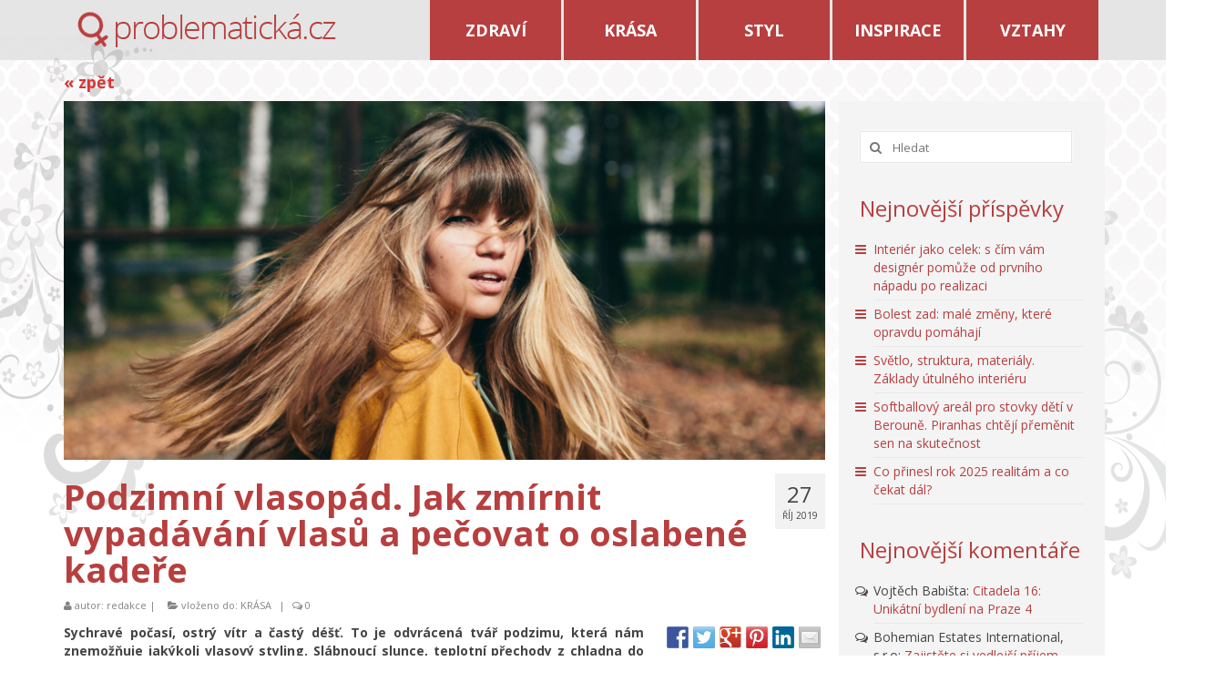

--- FILE ---
content_type: text/html; charset=UTF-8
request_url: https://www.problematicka.cz/podzimni-vlasopad-jak-zmirnit-vypadavani-vlasu-a-pecovat-o-oslabene-kadere/
body_size: 14879
content:
<!DOCTYPE html>
<!--[if lt IE 7]>      <html class="no-js lt-ie9 lt-ie8 lt-ie7" lang="cs-CZ"> <![endif]-->
<!--[if IE 7]>         <html class="no-js lt-ie9 lt-ie8" lang="cs-CZ"> <![endif]-->
<!--[if IE 8]>         <html class="no-js lt-ie9" lang="cs-CZ"> <![endif]-->
<!--[if gt IE 8]><!--> <html class="no-js" lang="cs-CZ"> <!--<![endif]-->
<head>
  <meta charset="utf-8">
    <title>Podzimní vlasopád. Jak zmírnit vypadávání vlasů a pečovat o oslabené kadeře | problematicka.cz</title>
  <meta name="viewport" content="width=device-width, initial-scale=1.0">
    	<link rel="shortcut icon" type="image/x-icon" href="http://www.problematicka.cz/wp-content/uploads/2017/01/pro.png" />
  	  
<!-- BEGIN Metadata added by Add-Meta-Tags WordPress plugin -->
<meta name="description" content="Sychravé počasí, ostrý vítr a častý déšť. To je odvrácená tvář podzimu, která nám znemožňuje jakýkoli vlasový styling. Slábnoucí slunce, teplotní přechody z chladna do vytopených místností a nedostatek vitaminů a základní stopových prvků – to vše se podílí na zh..." />
<meta name="keywords" content="krása" />
<!-- END Metadata added by Add-Meta-Tags WordPress plugin -->

<link rel="alternate" type="application/rss+xml" title="problematicka.cz &raquo; RSS zdroj" href="https://www.problematicka.cz/feed/" />
<link rel="alternate" type="application/rss+xml" title="problematicka.cz &raquo; RSS komentářů" href="https://www.problematicka.cz/comments/feed/" />
<link rel="alternate" type="application/rss+xml" title="problematicka.cz &raquo; RSS komentářů pro Podzimní vlasopád. Jak zmírnit vypadávání vlasů a pečovat o oslabené kadeře" href="https://www.problematicka.cz/podzimni-vlasopad-jak-zmirnit-vypadavani-vlasu-a-pecovat-o-oslabene-kadere/feed/" />
		<script type="text/javascript">
			window._wpemojiSettings = {"baseUrl":"https:\/\/s.w.org\/images\/core\/emoji\/72x72\/","ext":".png","source":{"concatemoji":"https:\/\/www.problematicka.cz\/wp-includes\/js\/wp-emoji-release.min.js?ver=4.2.38"}};
			!function(e,n,t){var a;function o(e){var t=n.createElement("canvas"),a=t.getContext&&t.getContext("2d");return!(!a||!a.fillText)&&(a.textBaseline="top",a.font="600 32px Arial","flag"===e?(a.fillText(String.fromCharCode(55356,56812,55356,56807),0,0),3e3<t.toDataURL().length):(a.fillText(String.fromCharCode(55357,56835),0,0),0!==a.getImageData(16,16,1,1).data[0]))}function i(e){var t=n.createElement("script");t.src=e,t.type="text/javascript",n.getElementsByTagName("head")[0].appendChild(t)}t.supports={simple:o("simple"),flag:o("flag")},t.DOMReady=!1,t.readyCallback=function(){t.DOMReady=!0},t.supports.simple&&t.supports.flag||(a=function(){t.readyCallback()},n.addEventListener?(n.addEventListener("DOMContentLoaded",a,!1),e.addEventListener("load",a,!1)):(e.attachEvent("onload",a),n.attachEvent("onreadystatechange",function(){"complete"===n.readyState&&t.readyCallback()})),(a=t.source||{}).concatemoji?i(a.concatemoji):a.wpemoji&&a.twemoji&&(i(a.twemoji),i(a.wpemoji)))}(window,document,window._wpemojiSettings);
		</script>
		<style type="text/css">
img.wp-smiley,
img.emoji {
	display: inline !important;
	border: none !important;
	box-shadow: none !important;
	height: 1em !important;
	width: 1em !important;
	margin: 0 .07em !important;
	vertical-align: -0.1em !important;
	background: none !important;
	padding: 0 !important;
}
</style>
<link rel='stylesheet' id='pt-cv-public-style-css'  href='https://www.problematicka.cz/wp-content/plugins/content-views-query-and-display-post-page/public/assets/css/cv.css?ver=1.9.3.1' type='text/css' media='all' />
<link rel='stylesheet' id='contact-form-7-css'  href='https://www.problematicka.cz/wp-content/plugins/contact-form-7/includes/css/styles.css?ver=4.2.2' type='text/css' media='all' />
<link rel='stylesheet' id='saswp-style-css'  href='https://www.problematicka.cz/wp-content/plugins/schema-and-structured-data-for-wp/admin_section/css/saswp-style.css?ver=1.0.7.1' type='text/css' media='all' />
<link rel='stylesheet' id='kadence_theme-css'  href='https://www.problematicka.cz/wp-content/themes/virtue/assets/css/virtue.css?ver=248' type='text/css' media='all' />
<link rel='stylesheet' id='virtue_skin-css'  href='https://www.problematicka.cz/wp-content/themes/virtue/assets/css/skins/redhot.css' type='text/css' media='all' />
<link rel='stylesheet' id='redux-google-fonts-virtue-css'  href='https://fonts.googleapis.com/css?family=Open+Sans%3A300%2C400%2C600%2C700%2C800%2C300italic%2C400italic%2C600italic%2C700italic%2C800italic%7CLato%3A700&#038;subset=latin-ext&#038;ver=1484082176' type='text/css' media='all' />
<script type='text/javascript' src='https://www.problematicka.cz/wp-includes/js/jquery/jquery.js?ver=1.11.2'></script>
<script type='text/javascript' src='https://www.problematicka.cz/wp-includes/js/jquery/jquery-migrate.min.js?ver=1.2.1'></script>
<script type='text/javascript' src='https://www.problematicka.cz/wp-content/themes/virtue/assets/js/vendor/modernizr.min.js'></script>
<link rel="EditURI" type="application/rsd+xml" title="RSD" href="https://www.problematicka.cz/xmlrpc.php?rsd" />
<link rel="wlwmanifest" type="application/wlwmanifest+xml" href="https://www.problematicka.cz/wp-includes/wlwmanifest.xml" /> 
<link rel='prev' title='Překvapte na konci roku zaměstnance zážitkovým party vlakem' href='https://www.problematicka.cz/prekvapte-na-konci-roku-zamestnance-zazitkovym-party-vlakem/' />
<link rel='next' title='Bezpečná a rychlá koupě nemovitosti není utopie. Na koho se obrátit pro bezproblémový průběh?' href='https://www.problematicka.cz/bezpecna-a-rychla-koupe-nemovitosti-neni-utopie-na-koho-se-obratit-pro-bezproblemovy-prubeh/' />
<meta name="generator" content="WordPress 4.2.38" />
<link rel='canonical' href='https://www.problematicka.cz/podzimni-vlasopad-jak-zmirnit-vypadavani-vlasu-a-pecovat-o-oslabene-kadere/' />
<link rel='shortlink' href='https://www.problematicka.cz/?p=6383' />
<style>#responsive-menu .appendLink, #responsive-menu .responsive-menu li a, #responsive-menu #responsive-menu-title a,#responsive-menu .responsive-menu, #responsive-menu div, #responsive-menu .responsive-menu li, #responsive-menu{box-sizing: content-box !important;-moz-box-sizing: content-box !important;-webkit-box-sizing: content-box !important;-o-box-sizing: content-box !important}.RMPushOpen{width: 100% !important;overflow-x: hidden !important;height: 100% !important}.RMPushSlide{position: relative;left: 75%}#responsive-menu{position: absolute;width: 75%;left: -75%;top: 0px;background: #43494C;z-index: 9999;box-shadow: 0px 1px 8px #333333;font-size: 13px !important;max-width: 999px;display: none}#responsive-menu.admin-bar-showing{padding-top: 32px}#click-menu.admin-bar-showing{margin-top: 32px}#responsive-menu #rm-additional-content{padding: 10px 5% !important;width: 90% !important;color: #FFFFFF}#responsive-menu .appendLink{right: 0px !important;position: absolute !important;border: 1px solid #3C3C3C !important;padding: 12px 10px !important;color: #FFFFFF !important;background: #43494C !important;height: 20px !important;line-height: 20px !important;border-right: 0px !important}#responsive-menu .appendLink:hover{cursor: pointer;background: #3C3C3C !important;color: #FFFFFF !important}#responsive-menu .responsive-menu, #responsive-menu div, #responsive-menu .responsive-menu li,#responsive-menu{text-align: left !important}#responsive-menu .RMImage{vertical-align: middle;margin-right: 10px;display: inline-block}#responsive-menu.RMOpened{}#responsive-menu,#responsive-menu input{}#responsive-menu #responsive-menu-title{width: 95% !important;font-size: 14px !important;padding: 20px 0px 20px 5% !important;margin-left: 0px !important;background: #43494C !important;white-space: nowrap !important}#responsive-menu #responsive-menu-title,#responsive-menu #responsive-menu-title a{color: #FFFFFF !important;text-decoration: none !important;overflow: hidden !important}#responsive-menu #responsive-menu-title a:hover{color: #FFFFFF !important;text-decoration: none !important}#responsive-menu .appendLink,#responsive-menu .responsive-menu li a,#responsive-menu #responsive-menu-title a{transition: 1s all;-webkit-transition: 1s all;-moz-transition: 1s all;-o-transition: 1s all}#responsive-menu .responsive-menu{width: 100% !important;list-style-type: none !important;margin: 0px !important}#responsive-menu .responsive-menu li.current-menu-item > a,#responsive-menu .responsive-menu li.current-menu-item > .appendLink,#responsive-menu .responsive-menu li.current_page_item > a,#responsive-menu .responsive-menu li.current_page_item > .appendLink{background: #43494C !important;color: #FFFFFF !important}#responsive-menu .responsive-menu li.current-menu-item > a:hover,#responsive-menu .responsive-menu li.current-menu-item > .appendLink:hover,#responsive-menu .responsive-menu li.current_page_item > a:hover,#responsive-menu .responsive-menu li.current_page_item > .appendLink:hover{background: #43494C !important;color: #FFFFFF !important}#responsive-menu.responsive-menu ul{margin-left: 0px !important}#responsive-menu .responsive-menu li{list-style-type: none !important;position: relative !important}#responsive-menu .responsive-menu ul li:last-child{padding-bottom: 0px !important}#responsive-menu .responsive-menu li a{padding: 12px 0px 12px 5% !important;width: 95% !important;display: block !important;height: 20px !important;line-height: 20px !important;overflow: hidden !important;white-space: nowrap !important;color: #FFFFFF !important;border-top: 1px solid #3C3C3C !important;text-decoration: none !important}#click-menu{text-align: center;cursor: pointer;font-size: 13px !important;display: none;position: absolute;right: 5%;top: 10px;color: #FFFFFF;background: #000000;padding: 5px;z-index: 9999}#responsive-menu #responsiveSearch{display: block !important;width: 95% !important;padding-left: 5% !important;border-top: 1px solid #3C3C3C !important;clear: both !important;padding-top: 10px !important;padding-bottom: 10px !important;height: 40px !important;line-height: 40px !important}#responsive-menu #responsiveSearchSubmit{display: none !important}#responsive-menu #responsiveSearchInput{width: 91% !important;padding: 5px 0px 5px 3% !important;-webkit-appearance: none !important;border-radius: 2px !important;border: 1px solid #3C3C3C !important}#responsive-menu .responsive-menu,#responsive-menu div,#responsive-menu .responsive-menu li{width: 100% !important;margin-left: 0px !important;padding-left: 0px !important}#responsive-menu .responsive-menu li li a{padding-left: 10% !important;width: 90% !important;overflow: hidden !important}#responsive-menu .responsive-menu li li li a{padding-left: 15% !important;width: 85% !important;overflow: hidden !important}#responsive-menu .responsive-menu li li li li a{padding-left: 20% !important;width: 80% !important;overflow: hidden !important}#responsive-menu .responsive-menu li li li li li a{padding-left: 25% !important;width: 75% !important;overflow: hidden !important}#responsive-menu .responsive-menu li a:hover{background: #3C3C3C !important;color: #FFFFFF !important;list-style-type: none !important;text-decoration: none !important}#click-menu #RMX{display: none;font-size: 24px;line-height: 27px !important;height: 27px !important;color: #FFFFFF !important}#click-menu .threeLines{width: 33px !important;height: 27px !important;margin: auto !important}#click-menu .threeLines .line{height: 5px !important;margin-bottom: 6px !important;background: #FFFFFF !important;width: 100% !important}#click-menu .threeLines .line.last{margin-bottom: 0px !important}@media only screen and ( min-width : 0px ) and ( max-width : 800px ){#click-menu{display: block}}</style><!-- Schema & Structured Data For WP v1.0.7.1 - -->
<script type="application/ld+json">
[{"@context":"http:\/\/schema.org","@type":"WebSite","id":"#website","url":"https:\/\/www.problematicka.cz","name":"problematicka.cz","potentialAction":{"@type":"SearchAction","target":"https:\/\/www.problematicka.cz\/?s={search_term_string}","query-input":"required name=search_term_string"}},

{"@context":"http:\/\/schema.org","@type":"Article","mainEntityOfPage":"https:\/\/www.problematicka.cz\/podzimni-vlasopad-jak-zmirnit-vypadavani-vlasu-a-pecovat-o-oslabene-kadere\/","image":"https:\/\/www.problematicka.cz\/wp-content\/uploads\/2019\/10\/Podzimn\u00ed-vlasop\u00e1d.-Jak-zm\u00edrnit-vypad\u00e1v\u00e1n\u00ed-vlas\u016f-a-pe\u010dovat-o-oslaben\u00e9-kade\u0159e-Creative-Commons-shutterstock.com_-e1571927412453.jpg","headline":"Podzimn\u00ed vlasop\u00e1d. Jak zm\u00edrnit vypad\u00e1v\u00e1n\u00ed vlas\u016f a pe\u010dovat o oslaben\u00e9 kade\u0159e","description":"Sychrav\u00e9 po\u010das\u00ed, ostr\u00fd v\u00edtr a \u010dast\u00fd d\u00e9\u0161\u0165. To je odvr\u00e1cen\u00e1 tv\u00e1\u0159 podzimu, kter\u00e1 n\u00e1m znemo\u017e\u0148uje jak\u00fdkoli vlasov\u00fd styling. Sl\u00e1bnouc\u00ed slunce, teplotn\u00ed p\u0159echody z\u00a0chladna do vytopen\u00fdch m\u00edstnost\u00ed a nedostatek vitamin\u016f a z\u00e1kladn\u00ed stopov\u00fdch prvk\u016f \u2013 to v\u0161e se pod\u00edl\u00ed na zhor\u0161en\u00e9 … <a href=\"https:\/\/www.problematicka.cz\/podzimni-vlasopad-jak-zmirnit-vypadavani-vlasu-a-pecovat-o-oslabene-kadere\/\">\u010c\u00edst d\u00e1le<\/a>","datePublished":"2019-10-27T16:27:28Z","dateModified":"2019-10-24T16:36:50Z","author":{"@type":"Person","name":"redakce"},"Publisher":{"@type":"Organization","logo":{"@type":"ImageObject","url":null,"width":null,"height":null},"name":"problematicka.cz"}},

{"@context":"http:\/\/schema.org","@type":"Organization","name":"problematicka.cz","url":"http:\/\/www.problematicka.cz","sameAs":[],"logo":{"@type":"ImageObject","url":"","width":"","height":""}}]
</script>

<meta name="google-site-verification" content="WEV0KbChc8amClnRsafgu0qGXEbXlGwuQPwLThh-_5I" />
<style type="text/css">#logo {padding-top:0px;}#logo {padding-bottom:10px;}#logo {margin-left:0px;}#logo {margin-right:0px;}#nav-main {margin-top:40px;}#nav-main {margin-bottom:10px;}.headerfont, .tp-caption {font-family:Open Sans;} 
  .topbarmenu ul li {font-family:Open Sans;}
  #kadbreadcrumbs {font-family:Open Sans;}.home-message:hover {background-color:#dd3333; background-color: rgba(221, 51, 51, 0.6);}
  nav.woocommerce-pagination ul li a:hover, .wp-pagenavi a:hover, .panel-heading .accordion-toggle, .variations .kad_radio_variations label:hover, .variations .kad_radio_variations label.selectedValue {border-color: #dd3333;}
  a, #nav-main ul.sf-menu ul li a:hover, .product_price ins .amount, .price ins .amount, .color_primary, .primary-color, #logo a.brand, #nav-main ul.sf-menu a:hover,
  .woocommerce-message:before, .woocommerce-info:before, #nav-second ul.sf-menu a:hover, .footerclass a:hover, .posttags a:hover, .subhead a:hover, .nav-trigger-case:hover .kad-menu-name, 
  .nav-trigger-case:hover .kad-navbtn, #kadbreadcrumbs a:hover, #wp-calendar a, .star-rating {color: #dd3333;}
.widget_price_filter .ui-slider .ui-slider-handle, .product_item .kad_add_to_cart:hover, .product_item:hover a.button:hover, .product_item:hover .kad_add_to_cart:hover, .kad-btn-primary, html .woocommerce-page .widget_layered_nav ul.yith-wcan-label li a:hover, html .woocommerce-page .widget_layered_nav ul.yith-wcan-label li.chosen a,
.product-category.grid_item a:hover h5, .woocommerce-message .button, .widget_layered_nav_filters ul li a, .widget_layered_nav ul li.chosen a, .wpcf7 input.wpcf7-submit, .yith-wcan .yith-wcan-reset-navigation,
#containerfooter .menu li a:hover, .bg_primary, .portfolionav a:hover, .home-iconmenu a:hover, p.demo_store, .topclass, #commentform .form-submit #submit, .kad-hover-bg-primary:hover, .widget_shopping_cart_content .checkout,
.login .form-row .button, .variations .kad_radio_variations label.selectedValue, #payment #place_order, .wpcf7 input.wpcf7-back, .shop_table .actions input[type=submit].checkout-button, .cart_totals .checkout-button, input[type="submit"].button, .order-actions .button  {background: #dd3333;}a:hover {color: #848484;} .kad-btn-primary:hover, .login .form-row .button:hover, #payment #place_order:hover, .yith-wcan .yith-wcan-reset-navigation:hover, .widget_shopping_cart_content .checkout:hover,
.woocommerce-message .button:hover, #commentform .form-submit #submit:hover, .wpcf7 input.wpcf7-submit:hover, .widget_layered_nav_filters ul li a:hover, .cart_totals .checkout-button:hover,
.widget_layered_nav ul li.chosen a:hover, .shop_table .actions input[type=submit].checkout-button:hover, .wpcf7 input.wpcf7-back:hover, .order-actions .button:hover, input[type="submit"].button:hover, .product_item:hover .kad_add_to_cart, .product_item:hover a.button {background: #848484;}.color_gray, .subhead, .subhead a, .posttags, .posttags a, .product_meta a {color:#848484;}.topclass {background:#e5e5e5    ;}.product_item .product_details h5 {text-transform: none;}.product_item .product_details h5 {min-height:40px;}[class*="wp-image"] {-webkit-box-shadow: none;-moz-box-shadow: none;box-shadow: none;border:none;}[class*="wp-image"]:hover {-webkit-box-shadow: none;-moz-box-shadow: none;box-shadow: none;border:none;}@media (max-width: 767px) {.kad-desktop-slider {display:none;}}</style>	<style type="text/css">.recentcomments a{display:inline !important;padding:0 !important;margin:0 !important;}</style>

<style type="text/css"></style>

<style type="text/css">
.synved-social-resolution-single {
display: inline-block;
}
.synved-social-resolution-normal {
display: inline-block;
}
.synved-social-resolution-hidef {
display: none;
}

@media only screen and (min--moz-device-pixel-ratio: 2),
only screen and (-o-min-device-pixel-ratio: 2/1),
only screen and (-webkit-min-device-pixel-ratio: 2),
only screen and (min-device-pixel-ratio: 2),
only screen and (min-resolution: 2dppx),
only screen and (min-resolution: 192dpi) {
	.synved-social-resolution-normal {
	display: none;
	}
	.synved-social-resolution-hidef {
	display: inline-block;
	}
}
</style>
<!--[if lt IE 9]>
<script src="https://www.problematicka.cz/wp-content/themes/virtue/assets/js/vendor/respond.min.js"></script>
<![endif]-->
<style type="text/css" title="dynamic-css" class="options-output">header #logo a.brand,.logofont{font-family:"Open Sans";line-height:40px;font-weight:400;font-style:normal;font-size:32px;}.kad_tagline{font-family:"Open Sans";line-height:20px;font-weight:400;font-style:normal;color:#444444;font-size:14px;}.product_item .product_details h5{font-family:Lato;line-height:20px;font-weight:700;font-style:normal;font-size:16px;}h1{font-family:"Open Sans";line-height:40px;font-weight:700;font-style:normal;font-size:38px;}h2{font-family:"Open Sans";line-height:40px;font-weight:600;font-style:normal;font-size:32px;}h3{font-family:"Open Sans";line-height:40px;font-weight:400;font-style:normal;font-size:28px;}h4{font-family:"Open Sans";line-height:40px;font-weight:400;font-style:normal;font-size:24px;}h5{font-family:"Open Sans";line-height:24px;font-weight:700;font-style:normal;font-size:18px;}body{font-family:"Open Sans";line-height:20px;font-weight:400;font-style:normal;font-size:14px;}#nav-main ul.sf-menu a{font-family:"Open Sans";line-height:18px;font-weight:400;font-style:normal;font-size:12px;}#nav-second ul.sf-menu a{font-family:"Open Sans";line-height:22px;font-weight:400;font-style:normal;font-size:18px;}.kad-nav-inner .kad-mnav, .kad-mobile-nav .kad-nav-inner li a,.nav-trigger-case{font-family:"Open Sans";line-height:20px;font-weight:400;font-style:normal;font-size:25px;}</style>
<script type='text/javascript' src='https://www.problematicka.cz/wp-content/plugins/wp-spamshield/js/jscripts.php'></script> 

  <script id="Cookiebot" src="https://consent.cookiebot.com/uc.js" data-cbid="dc9229ec-3e63-4a16-8df6-de08b756b7e1" data-blockingmode="auto" type="text/javascript"></script>

  <!-- Google Tag Manager -->
<script>(function(w,d,s,l,i){w[l]=w[l]||[];w[l].push({'gtm.start':
new Date().getTime(),event:'gtm.js'});var f=d.getElementsByTagName(s)[0],
j=d.createElement(s),dl=l!='dataLayer'?'&l='+l:'';j.async=true;j.src=
'https://www.googletagmanager.com/gtm.js?id='+i+dl;f.parentNode.insertBefore(j,f);
})(window,document,'script','dataLayer','GTM-W8HBCF8');</script>
<!-- End Google Tag Manager -->
</head>
  <body class="single single-post postid-6383 single-format-standard wide podzimni-vlasopad-jak-zmirnit-vypadavani-vlasu-a-pecovat-o-oslabene-kadere">

<!-- Google Tag Manager (noscript) -->
<noscript><iframe src="https://www.googletagmanager.com/ns.html?id=GTM-W8HBCF8"
height="0" width="0" style="display:none;visibility:hidden"></iframe></noscript>
<!-- End Google Tag Manager (noscript) -->


    <div id="wrapper" class="container">
    <div id="kt-skip-link"><a href="#content">Skip to Main Content</a></div><header class="banner headerclass" role="banner">    
  

  <section id="topbar" class="topclass">
    <div class="container" style="position:relative;">
    
    
     

          <div class="col-md-4 clearfix kad-header-left">
            <div id="logo" class="logocase">
              <a class="brand logofont" href="https://www.problematicka.cz/">
                                  <div id="thelogo">
                    <img src="http://www.problematicka.cz/wp-content/uploads/2017/01/logoPB.png" alt="problematicka.cz" class="kad-standard-logo" />
                                      </div>
                              </a>
                         </div> <!-- Close #logo -->
       </div><!-- close logo span -->
          
    
    
      <img src="http://www.probohyne.cz/wp-content/themes/virtue/assets/img/or1.png" class=or1>
       <img src="http://www.probohyne.cz/wp-content/themes/virtue/assets/img/or2.png" class=or2>
      <div class="row">
      
              <div class="col-md-12 col-sm-12 kad-topbar-right">
              
                        <div class="topbarmenu clearfix">
          <ul id="menu-mymenu" class="sf-menu"><li  class="menu-zdravi menu-item-18"><a href="https://www.problematicka.cz/rubrika/zdravi/">ZDRAVÍ</a></li>
<li  class="menu-krasa current-post-ancestor current-menu-parent current-post-parent menu-item-20"><a href="https://www.problematicka.cz/rubrika/krasa/">KRÁSA</a></li>
<li  class="menu-styl menu-item-22"><a href="https://www.problematicka.cz/rubrika/styl/">STYL</a></li>
<li  class="menu-inspirace menu-item-19"><a href="https://www.problematicka.cz/rubrika/inspirace/">INSPIRACE</a></li>
<li  class="menu-vztahy menu-item-21"><a href="https://www.problematicka.cz/rubrika/vztahy/">VZTAHY</a></li>
</ul>                                  </div>
              
          <div id="topbar-search" class="topbar-widget">
            <form role="search" method="get" id="searchform" class="form-search" action="https://www.problematicka.cz/">
  <label class="hide" for="s">Hledat:</label>
  <input type="text" value="" name="s" id="s" class="search-query" placeholder="Hledat">
  <button type="submit" id="searchsubmit" class="search-icon"><i class="icon-search"></i></button>
</form>        </div>


                       <div id="mobile-nav-trigger" class="nav-trigger">
              <button class="nav-trigger-case mobileclass collapsed" data-toggle="collapse" data-target=".kad-nav-collapse">
                <span class="kad-navbtn"><i class="icon-reorder"></i></span>
                <span class="kad-menu-name">Menu</span>
              </button>
            </div>
            <div id="kad-mobile-nav" class="kad-mobile-nav">
              <div class="kad-nav-inner mobileclass">
                <div class="kad-nav-collapse">
                <ul id="menu-mymenu-1" class="kad-mnav"><li  class="menu-zdravi menu-item-18"><a href="https://www.problematicka.cz/rubrika/zdravi/">ZDRAVÍ</a></li>
<li  class="menu-krasa current-post-ancestor current-menu-parent current-post-parent menu-item-20"><a href="https://www.problematicka.cz/rubrika/krasa/">KRÁSA</a></li>
<li  class="menu-styl menu-item-22"><a href="https://www.problematicka.cz/rubrika/styl/">STYL</a></li>
<li  class="menu-inspirace menu-item-19"><a href="https://www.problematicka.cz/rubrika/inspirace/">INSPIRACE</a></li>
<li  class="menu-vztahy menu-item-21"><a href="https://www.problematicka.cz/rubrika/vztahy/">VZTAHY</a></li>
</ul>               </div>
            </div>
          </div>   
           

        </div><!-- close col-md-6 --> 

      </div> <!-- Close Row -->
    </div> <!-- Close Container -->
  </section>

   
     </header>




      <div class="wrap contentclass" role="document">

<br>

<div class='container'><a href='/category/krasa/' class=zpet>&laquo; zpět</a></div>    <div id="content" class="container">
    <div class="row single-article" itemscope="" itemtype="http://schema.org/BlogPosting">
      <div class="main col-lg-9 col-md-8" role="main">
                  <article class="post-6383 post type-post status-publish format-standard has-post-thumbnail hentry category-krasa">
                                  <div class="imghoverclass postfeat post-single-img" itemprop="image">
                        <a href="https://www.problematicka.cz/wp-content/uploads/2019/10/Podzimní-vlasopád.-Jak-zmírnit-vypadávání-vlasů-a-pečovat-o-oslabené-kadeře-Creative-Commons-shutterstock.com_-e1571927412453.jpg" data-rel="lightbox" class="lightboxhover">
                          <img src="https://www.problematicka.cz/wp-content/uploads/2019/10/Podzimní-vlasopád.-Jak-zmírnit-vypadávání-vlasů-a-pečovat-o-oslabené-kadeře-Creative-Commons-shutterstock.com_-e1571927412453-848x400.jpg" alt="Podzimní vlasopád. Jak zmírnit vypadávání vlasů a pečovat o oslabené kadeře" />
                        </a>
                      </div>
                                <div class="postmeta updated">
      <div class="postdate bg-lightgray headerfont" itemprop="datePublished">
      <span class="postday">27</span>
      Říj 2019    </div>
</div> 
    <header>
      <h1 class="entry-title" itemprop="name headline">Podzimní vlasopád. Jak zmírnit vypadávání vlasů a pečovat o oslabené kadeře</h1>
      <div class="subhead">
    <span class="postauthortop author vcard">
    <i class="icon-user"></i> autor:  <span itemprop="author"><a href="https://www.problematicka.cz/author/redakce/" class="fn" rel="author">redakce</a></span> |</span>
      
    <span class="postedintop"><i class="icon-folder-open"></i> vloženo do: <a href="https://www.problematicka.cz/rubrika/krasa/" rel="category tag">KRÁSA</a></span>     <span class="kad-hidepostedin">|</span>
    <span class="postcommentscount">
    <i class="icon-comments-alt"></i> 0    </span>
</div>  
    </header>
    <div class="entry-content" itemprop="description articleBody">
      <div class="synved-social-container synved-social-container-share" style="text-align: right"><a class="synved-social-button synved-social-button-share synved-social-size-24 synved-social-resolution-single synved-social-provider-facebook nolightbox" data-provider="facebook" target="_blank" rel="nofollow" title="Share on Facebook" href="http://www.facebook.com/sharer.php?u=https%3A%2F%2Fwww.problematicka.cz%2Fpodzimni-vlasopad-jak-zmirnit-vypadavani-vlasu-a-pecovat-o-oslabene-kadere%2F&#038;t=Podzimn%C3%AD%20vlasop%C3%A1d.%20Jak%20zm%C3%ADrnit%20vypad%C3%A1v%C3%A1n%C3%AD%20vlas%C5%AF%20a%20pe%C4%8Dovat%20o%20oslaben%C3%A9%20kade%C5%99e&#038;s=100&#038;p&#091;url&#093;=https%3A%2F%2Fwww.problematicka.cz%2Fpodzimni-vlasopad-jak-zmirnit-vypadavani-vlasu-a-pecovat-o-oslabene-kadere%2F&#038;p&#091;images&#093;&#091;0&#093;=https%3A%2F%2Fwww.problematicka.cz%2Fwp-content%2Fuploads%2F2019%2F10%2FPodzimn%C3%AD-vlasop%C3%A1d.-Jak-zm%C3%ADrnit-vypad%C3%A1v%C3%A1n%C3%AD-vlas%C5%AF-a-pe%C4%8Dovat-o-oslaben%C3%A9-kade%C5%99e-Creative-Commons-shutterstock.com_-e1571927412453.jpg&#038;p&#091;title&#093;=Podzimn%C3%AD%20vlasop%C3%A1d.%20Jak%20zm%C3%ADrnit%20vypad%C3%A1v%C3%A1n%C3%AD%20vlas%C5%AF%20a%20pe%C4%8Dovat%20o%20oslaben%C3%A9%20kade%C5%99e" style="font-size: 0px; width:24px;height:24px;margin:0;margin-bottom:5px;margin-right:5px;"><img alt="facebook" title="Share on Facebook" class="synved-share-image synved-social-image synved-social-image-share" width="24" height="24" style="display: inline; width:24px;height:24px; margin: 0; padding: 0; border: none; box-shadow: none;" src="https://www.problematicka.cz/wp-content/plugins/social-media-feather/synved-social/image/social/regular/48x48/facebook.png" /></a><a class="synved-social-button synved-social-button-share synved-social-size-24 synved-social-resolution-single synved-social-provider-twitter nolightbox" data-provider="twitter" target="_blank" rel="nofollow" title="Share on Twitter" href="http://twitter.com/share?url=https%3A%2F%2Fwww.problematicka.cz%2Fpodzimni-vlasopad-jak-zmirnit-vypadavani-vlasu-a-pecovat-o-oslabene-kadere%2F&#038;text=Koukni%20na%20super%20%C4%8Dl%C3%A1nek%20" style="font-size: 0px; width:24px;height:24px;margin:0;margin-bottom:5px;margin-right:5px;"><img alt="twitter" title="Share on Twitter" class="synved-share-image synved-social-image synved-social-image-share" width="24" height="24" style="display: inline; width:24px;height:24px; margin: 0; padding: 0; border: none; box-shadow: none;" src="https://www.problematicka.cz/wp-content/plugins/social-media-feather/synved-social/image/social/regular/48x48/twitter.png" /></a><a class="synved-social-button synved-social-button-share synved-social-size-24 synved-social-resolution-single synved-social-provider-google_plus nolightbox" data-provider="google_plus" target="_blank" rel="nofollow" title="Share on Google+" href="https://plus.google.com/share?url=https%3A%2F%2Fwww.problematicka.cz%2Fpodzimni-vlasopad-jak-zmirnit-vypadavani-vlasu-a-pecovat-o-oslabene-kadere%2F" style="font-size: 0px; width:24px;height:24px;margin:0;margin-bottom:5px;margin-right:5px;"><img alt="google_plus" title="Share on Google+" class="synved-share-image synved-social-image synved-social-image-share" width="24" height="24" style="display: inline; width:24px;height:24px; margin: 0; padding: 0; border: none; box-shadow: none;" src="https://www.problematicka.cz/wp-content/plugins/social-media-feather/synved-social/image/social/regular/48x48/google_plus.png" /></a><a class="synved-social-button synved-social-button-share synved-social-size-24 synved-social-resolution-single synved-social-provider-pinterest nolightbox" data-provider="pinterest" target="_blank" rel="nofollow" title="Pin it with Pinterest" href="http://pinterest.com/pin/create/button/?url=https%3A%2F%2Fwww.problematicka.cz%2Fpodzimni-vlasopad-jak-zmirnit-vypadavani-vlasu-a-pecovat-o-oslabene-kadere%2F&#038;media=https%3A%2F%2Fwww.problematicka.cz%2Fwp-content%2Fuploads%2F2019%2F10%2FPodzimn%C3%AD-vlasop%C3%A1d.-Jak-zm%C3%ADrnit-vypad%C3%A1v%C3%A1n%C3%AD-vlas%C5%AF-a-pe%C4%8Dovat-o-oslaben%C3%A9-kade%C5%99e-Creative-Commons-shutterstock.com_-e1571927412453.jpg&#038;description=Podzimn%C3%AD%20vlasop%C3%A1d.%20Jak%20zm%C3%ADrnit%20vypad%C3%A1v%C3%A1n%C3%AD%20vlas%C5%AF%20a%20pe%C4%8Dovat%20o%20oslaben%C3%A9%20kade%C5%99e" style="font-size: 0px; width:24px;height:24px;margin:0;margin-bottom:5px;margin-right:5px;"><img alt="pinterest" title="Pin it with Pinterest" class="synved-share-image synved-social-image synved-social-image-share" width="24" height="24" style="display: inline; width:24px;height:24px; margin: 0; padding: 0; border: none; box-shadow: none;" src="https://www.problematicka.cz/wp-content/plugins/social-media-feather/synved-social/image/social/regular/48x48/pinterest.png" /></a><a class="synved-social-button synved-social-button-share synved-social-size-24 synved-social-resolution-single synved-social-provider-linkedin nolightbox" data-provider="linkedin" target="_blank" rel="nofollow" title="Share on Linkedin" href="http://www.linkedin.com/shareArticle?mini=true&#038;url=https%3A%2F%2Fwww.problematicka.cz%2Fpodzimni-vlasopad-jak-zmirnit-vypadavani-vlasu-a-pecovat-o-oslabene-kadere%2F&#038;title=Podzimn%C3%AD%20vlasop%C3%A1d.%20Jak%20zm%C3%ADrnit%20vypad%C3%A1v%C3%A1n%C3%AD%20vlas%C5%AF%20a%20pe%C4%8Dovat%20o%20oslaben%C3%A9%20kade%C5%99e" style="font-size: 0px; width:24px;height:24px;margin:0;margin-bottom:5px;margin-right:5px;"><img alt="linkedin" title="Share on Linkedin" class="synved-share-image synved-social-image synved-social-image-share" width="24" height="24" style="display: inline; width:24px;height:24px; margin: 0; padding: 0; border: none; box-shadow: none;" src="https://www.problematicka.cz/wp-content/plugins/social-media-feather/synved-social/image/social/regular/48x48/linkedin.png" /></a><a class="synved-social-button synved-social-button-share synved-social-size-24 synved-social-resolution-single synved-social-provider-mail nolightbox" data-provider="mail" rel="nofollow" title="Share by email" href="mailto:?subject=Podzimn%C3%AD%20vlasop%C3%A1d.%20Jak%20zm%C3%ADrnit%20vypad%C3%A1v%C3%A1n%C3%AD%20vlas%C5%AF%20a%20pe%C4%8Dovat%20o%20oslaben%C3%A9%20kade%C5%99e&#038;body=Koukni%20na%20super%20%C4%8Dl%C3%A1nek%20:%20https%3A%2F%2Fwww.problematicka.cz%2Fpodzimni-vlasopad-jak-zmirnit-vypadavani-vlasu-a-pecovat-o-oslabene-kadere%2F" style="font-size: 0px; width:24px;height:24px;margin:0;margin-bottom:5px;margin-right:5px;"><img alt="mail" title="Share by email" class="synved-share-image synved-social-image synved-social-image-share" width="24" height="24" style="display: inline; width:24px;height:24px; margin: 0; padding: 0; border: none; box-shadow: none;" src="https://www.problematicka.cz/wp-content/plugins/social-media-feather/synved-social/image/social/regular/48x48/mail.png" /></a></div><p style="text-align: justify;"><strong>Sychravé počasí, ostrý vítr a častý déšť. To je odvrácená tvář podzimu, která nám znemožňuje jakýkoli vlasový styling. Slábnoucí slunce, teplotní přechody z chladna do vytopených místností a nedostatek vitaminů a základní stopových prvků – to vše se podílí na zhoršené kvalitě vlasů. V říjnu a listopadu řada žen navíc trpí na zvýšené vypadávání vlasů. Pokud o vlasy nebudete v tomto náročném období pečovat s odpovídající šetrností, může se podzimní vlasopád odrazit i na celkové hustotě a zdraví vlasů.</strong></p>
<p style="text-align: justify;">Vypadávání vlasů na podzim je zcela přirozený jev, trvá jen krátce a při správné péči nemusejí být následky na vaší hřívě fatální. Vypadávání se týká rovnoměrně celé hlavy a netrvá zpravidla déle než šest až osm týdnů. Abychom porozuměli životnímu cyklu vlasů, který trvá zhruba od dvou do šesti let, je potřeba si ho rozdělit na tři fáze: růstovou, klidovou a výpadkovou.</p>
<p style="text-align: justify;">Vědci objevili, že v klidové fázi se nejvíce vlasů nachází zhruba v létě, proto v období září až listopad dochází ke zvýšenému vypadávání. Zabránit tedy vypadnutí vlasu nejde, přesto můžeme vhodnou péčí následky vlasopádu eliminovat a docílit toho, aby vlasy vypadávaly méně.</p>
<p style="text-align: justify;"><strong>Šetrná péče s minerály z Mrtvého moře</strong></p>
<p style="text-align: justify;">Jak o oslabené vlasy pečovat na podzimy, jsme se zeptali odborníka. „Vlasy, které mají vypadnout, v podstatě není možné zachránit – proti přírodě byste bojovali marně. Lepší je zaměřit se obnovu vlasové pokrývky a stimulaci vlasových cibulek k nové aktivitě. Vnější péče je neméně důležitá – v období většího výpadku vlasů používejte speciální šetrné přípravky, které nijak nenarušují přirozené vlasové pH a naopak vlasy pomáhají chránit a hydratovat,“ radí Alexander Krajňák, manažer společnosti NevO Dead Sea SPA zaměřené na výrobu pečující kosmeticky s drahocennými výtažky z Mrtvého moře.</p>
<p style="text-align: justify;">Kožní maz na vlasové pokožce má mírně kyselé pH a funguje jako přirozená ochranná vrstva před cizorodými organismy, kterou je třeba zachovat. Mnohé vlasové přípravy naopak působí velmi agresivně a tento přirozený filtr narušují. „Vyberte si šampon i kondicionér s vyrovnaným pH, který má stejnou kyselost jako vlasy. To platí obzvláště na podzim, kdy bojujeme s narušenými, lámavými a vysušenými vlasy. Minerální šampon na vlasy NevO Dead Sea SPA jemně odstraňuje nečistoty, obnovuje přirozené pH pokožky a její ochrannou vrstvu. Zpevňuje vnější i vnitřní strukturu vlasu, revitalizuje, vyživuje kořínky, a tím zmírňuje nadměrné vypadávání vlasů. Kromě toho obsahuje hydratační složky a minerály z Mrtvého moře, které jsou pověstné svými blahodárnými účinky na lidskou pokožku,“ doplňuje Alexander Krajňák z NevO Dead Sea SPA.</p>
<p style="text-align: justify;">Voda Mrtvého moře obsahuje dvacet jedna minerálů a stopových prvků, jako je hořčík, vápník a draslík. Z toho obsahuje dvanáct minerálů a stopových prvků, které nenajdete v žádném jiném moři. Sůl z Mrtvého moře má koncentrovanější podíl minerálů, bahno se tvořilo na dně tisíce let. To všechno dohromady stojí za věhlasnými léčivými a kosmetickými účinky.</p>
<div class="synved-social-container synved-social-container-share" style="text-align: right"><a class="synved-social-button synved-social-button-share synved-social-size-24 synved-social-resolution-single synved-social-provider-facebook nolightbox" data-provider="facebook" target="_blank" rel="nofollow" title="Share on Facebook" href="http://www.facebook.com/sharer.php?u=https%3A%2F%2Fwww.problematicka.cz%2Fpodzimni-vlasopad-jak-zmirnit-vypadavani-vlasu-a-pecovat-o-oslabene-kadere%2F&#038;t=Podzimn%C3%AD%20vlasop%C3%A1d.%20Jak%20zm%C3%ADrnit%20vypad%C3%A1v%C3%A1n%C3%AD%20vlas%C5%AF%20a%20pe%C4%8Dovat%20o%20oslaben%C3%A9%20kade%C5%99e&#038;s=100&#038;p&#091;url&#093;=https%3A%2F%2Fwww.problematicka.cz%2Fpodzimni-vlasopad-jak-zmirnit-vypadavani-vlasu-a-pecovat-o-oslabene-kadere%2F&#038;p&#091;images&#093;&#091;0&#093;=https%3A%2F%2Fwww.problematicka.cz%2Fwp-content%2Fuploads%2F2019%2F10%2FPodzimn%C3%AD-vlasop%C3%A1d.-Jak-zm%C3%ADrnit-vypad%C3%A1v%C3%A1n%C3%AD-vlas%C5%AF-a-pe%C4%8Dovat-o-oslaben%C3%A9-kade%C5%99e-Creative-Commons-shutterstock.com_-e1571927412453.jpg&#038;p&#091;title&#093;=Podzimn%C3%AD%20vlasop%C3%A1d.%20Jak%20zm%C3%ADrnit%20vypad%C3%A1v%C3%A1n%C3%AD%20vlas%C5%AF%20a%20pe%C4%8Dovat%20o%20oslaben%C3%A9%20kade%C5%99e" style="font-size: 0px; width:24px;height:24px;margin:0;margin-bottom:5px;margin-right:5px;"><img alt="facebook" title="Share on Facebook" class="synved-share-image synved-social-image synved-social-image-share" width="24" height="24" style="display: inline; width:24px;height:24px; margin: 0; padding: 0; border: none; box-shadow: none;" src="https://www.problematicka.cz/wp-content/plugins/social-media-feather/synved-social/image/social/regular/48x48/facebook.png" /></a><a class="synved-social-button synved-social-button-share synved-social-size-24 synved-social-resolution-single synved-social-provider-twitter nolightbox" data-provider="twitter" target="_blank" rel="nofollow" title="Share on Twitter" href="http://twitter.com/share?url=https%3A%2F%2Fwww.problematicka.cz%2Fpodzimni-vlasopad-jak-zmirnit-vypadavani-vlasu-a-pecovat-o-oslabene-kadere%2F&#038;text=Koukni%20na%20super%20%C4%8Dl%C3%A1nek%20" style="font-size: 0px; width:24px;height:24px;margin:0;margin-bottom:5px;margin-right:5px;"><img alt="twitter" title="Share on Twitter" class="synved-share-image synved-social-image synved-social-image-share" width="24" height="24" style="display: inline; width:24px;height:24px; margin: 0; padding: 0; border: none; box-shadow: none;" src="https://www.problematicka.cz/wp-content/plugins/social-media-feather/synved-social/image/social/regular/48x48/twitter.png" /></a><a class="synved-social-button synved-social-button-share synved-social-size-24 synved-social-resolution-single synved-social-provider-google_plus nolightbox" data-provider="google_plus" target="_blank" rel="nofollow" title="Share on Google+" href="https://plus.google.com/share?url=https%3A%2F%2Fwww.problematicka.cz%2Fpodzimni-vlasopad-jak-zmirnit-vypadavani-vlasu-a-pecovat-o-oslabene-kadere%2F" style="font-size: 0px; width:24px;height:24px;margin:0;margin-bottom:5px;margin-right:5px;"><img alt="google_plus" title="Share on Google+" class="synved-share-image synved-social-image synved-social-image-share" width="24" height="24" style="display: inline; width:24px;height:24px; margin: 0; padding: 0; border: none; box-shadow: none;" src="https://www.problematicka.cz/wp-content/plugins/social-media-feather/synved-social/image/social/regular/48x48/google_plus.png" /></a><a class="synved-social-button synved-social-button-share synved-social-size-24 synved-social-resolution-single synved-social-provider-pinterest nolightbox" data-provider="pinterest" target="_blank" rel="nofollow" title="Pin it with Pinterest" href="http://pinterest.com/pin/create/button/?url=https%3A%2F%2Fwww.problematicka.cz%2Fpodzimni-vlasopad-jak-zmirnit-vypadavani-vlasu-a-pecovat-o-oslabene-kadere%2F&#038;media=https%3A%2F%2Fwww.problematicka.cz%2Fwp-content%2Fuploads%2F2019%2F10%2FPodzimn%C3%AD-vlasop%C3%A1d.-Jak-zm%C3%ADrnit-vypad%C3%A1v%C3%A1n%C3%AD-vlas%C5%AF-a-pe%C4%8Dovat-o-oslaben%C3%A9-kade%C5%99e-Creative-Commons-shutterstock.com_-e1571927412453.jpg&#038;description=Podzimn%C3%AD%20vlasop%C3%A1d.%20Jak%20zm%C3%ADrnit%20vypad%C3%A1v%C3%A1n%C3%AD%20vlas%C5%AF%20a%20pe%C4%8Dovat%20o%20oslaben%C3%A9%20kade%C5%99e" style="font-size: 0px; width:24px;height:24px;margin:0;margin-bottom:5px;margin-right:5px;"><img alt="pinterest" title="Pin it with Pinterest" class="synved-share-image synved-social-image synved-social-image-share" width="24" height="24" style="display: inline; width:24px;height:24px; margin: 0; padding: 0; border: none; box-shadow: none;" src="https://www.problematicka.cz/wp-content/plugins/social-media-feather/synved-social/image/social/regular/48x48/pinterest.png" /></a><a class="synved-social-button synved-social-button-share synved-social-size-24 synved-social-resolution-single synved-social-provider-linkedin nolightbox" data-provider="linkedin" target="_blank" rel="nofollow" title="Share on Linkedin" href="http://www.linkedin.com/shareArticle?mini=true&#038;url=https%3A%2F%2Fwww.problematicka.cz%2Fpodzimni-vlasopad-jak-zmirnit-vypadavani-vlasu-a-pecovat-o-oslabene-kadere%2F&#038;title=Podzimn%C3%AD%20vlasop%C3%A1d.%20Jak%20zm%C3%ADrnit%20vypad%C3%A1v%C3%A1n%C3%AD%20vlas%C5%AF%20a%20pe%C4%8Dovat%20o%20oslaben%C3%A9%20kade%C5%99e" style="font-size: 0px; width:24px;height:24px;margin:0;margin-bottom:5px;margin-right:5px;"><img alt="linkedin" title="Share on Linkedin" class="synved-share-image synved-social-image synved-social-image-share" width="24" height="24" style="display: inline; width:24px;height:24px; margin: 0; padding: 0; border: none; box-shadow: none;" src="https://www.problematicka.cz/wp-content/plugins/social-media-feather/synved-social/image/social/regular/48x48/linkedin.png" /></a><a class="synved-social-button synved-social-button-share synved-social-size-24 synved-social-resolution-single synved-social-provider-mail nolightbox" data-provider="mail" rel="nofollow" title="Share by email" href="mailto:?subject=Podzimn%C3%AD%20vlasop%C3%A1d.%20Jak%20zm%C3%ADrnit%20vypad%C3%A1v%C3%A1n%C3%AD%20vlas%C5%AF%20a%20pe%C4%8Dovat%20o%20oslaben%C3%A9%20kade%C5%99e&#038;body=Koukni%20na%20super%20%C4%8Dl%C3%A1nek%20:%20https%3A%2F%2Fwww.problematicka.cz%2Fpodzimni-vlasopad-jak-zmirnit-vypadavani-vlasu-a-pecovat-o-oslabene-kadere%2F" style="font-size: 0px; width:24px;height:24px;margin:0;margin-bottom:5px;margin-right:5px;"><img alt="mail" title="Share by email" class="synved-share-image synved-social-image synved-social-image-share" width="24" height="24" style="display: inline; width:24px;height:24px; margin: 0; padding: 0; border: none; box-shadow: none;" src="https://www.problematicka.cz/wp-content/plugins/social-media-feather/synved-social/image/social/regular/48x48/mail.png" /></a></div>    </div>
    <footer class="single-footer">
                  
                </footer>
    

  <section id="respond">
         <h3>A co vy na to? </h3>
    <p class="cancel-comment-reply"><a rel="nofollow" id="cancel-comment-reply-link" href="/podzimni-vlasopad-jak-zmirnit-vypadavani-vlasu-a-pecovat-o-oslabene-kadere/#respond" style="display:none;">Odpověď na komentář zrušíte zde.</a></p>
          <form action="http://www.problematicka.cz/wp-comments-post.php" method="post" id="commentform">
                <div class="row">
        <div class="col-md-4"><label for="author">Jméno <span class="comment-required">*</span></label> <input id="author" name="author" type="text" value="" aria-required="true" /></div>
<div class="col-md-4"><label for="email">E-mail: (nebude publikován) <span class="comment-required">*</span></label> <input type="email" class="text" name="email" id="email" value="" aria-required="true" /></div>
        </div>
                <label for="comment">Komentář</label>
        <textarea name="comment" id="comment" class="input-xlarge" rows="5" aria-required="true"></textarea>
        <p><input name="submit" class="kad-btn kad-btn-primary" type="submit" id="submit" value="Odeslat komentář"></p>
        <input type='hidden' name='comment_post_ID' value='6383' id='comment_post_ID' />
<input type='hidden' name='comment_parent' id='comment_parent' value='0' />
        <div id='smilies_toolbar'>
</div>

<noscript><input type="hidden" name="JS04X7" value="NS1" /></noscript>
<noscript><p><strong>Currently you have JavaScript disabled. In order to post comments, please make sure JavaScript and Cookies are enabled, and reload the page.</strong> <a href="http://enable-javascript.com/" rel="nofollow external" >Click here for instructions on how to enable JavaScript in your browser.</a></p></noscript>
      </form>
          </section><!-- /#respond -->
  </article>
</div>


                      <aside class="col-lg-3 col-md-4 kad-sidebar" role="complementary">
              <div class="sidebar">
                <section id="search-2" class="widget-1 widget-first widget widget_search"><div class="widget-inner"><form role="search" method="get" id="searchform" class="form-search" action="https://www.problematicka.cz/">
  <label class="hide" for="s">Hledat:</label>
  <input type="text" value="" name="s" id="s" class="search-query" placeholder="Hledat">
  <button type="submit" id="searchsubmit" class="search-icon"><i class="icon-search"></i></button>
</form></div></section>		<section id="recent-posts-2" class="widget-2 widget widget_recent_entries"><div class="widget-inner">		<h3>Nejnovější příspěvky</h3>		<ul>
					<li>
				<a href="https://www.problematicka.cz/interier-jako-celek-s-cim-vam-designer-pomuze-od-prvniho-napadu-po-realizaci/">Interiér jako celek: s čím vám designér pomůže od prvního nápadu po realizaci</a>
						</li>
					<li>
				<a href="https://www.problematicka.cz/bolest-zad-male-zmeny-ktere-opravdu-pomahaji/">Bolest zad: malé změny, které opravdu pomáhají</a>
						</li>
					<li>
				<a href="https://www.problematicka.cz/svetlo-struktura-materialy-zaklady-utulneho-interieru/">Světlo, struktura, materiály. Základy útulného interiéru</a>
						</li>
					<li>
				<a href="https://www.problematicka.cz/softballovy-areal-pro-stovky-deti-v-beroune-piranhas-chteji-premenit-sen-na-skutecnost/">Softballový areál pro stovky dětí v Berouně. Piranhas chtějí přeměnit sen na skutečnost</a>
						</li>
					<li>
				<a href="https://www.problematicka.cz/co-prinesl-rok-2025-realitam-a-co-cekat-dal/">Co přinesl rok 2025 realitám a co čekat dál?</a>
						</li>
				</ul>
		</div></section><section id="recent-comments-2" class="widget-3 widget-last widget widget_recent_comments"><div class="widget-inner"><h3>Nejnovější komentáře</h3><ul id="recentcomments"><li class="recentcomments"><span class="comment-author-link">Vojtěch Babišta</span>: <a href="https://www.problematicka.cz/citadela-16-unikatni-bydleni-na-praze-4/#comment-16">Citadela 16: Unikátní bydlení na Praze 4</a></li><li class="recentcomments"><span class="comment-author-link">Bohemian Estates International, s.r.o</span>: <a href="https://www.problematicka.cz/zajistete-si-vedlejsi-prijem-diky-kratkodobemu-pronajmu/#comment-12">Zajistěte si vedlejší příjem díky krátkodobému pronájmu</a></li><li class="recentcomments"><span class="comment-author-link">Bohemian Estates International, s.r.o</span>: <a href="https://www.problematicka.cz/turismus-v-cechach-pomalu-oziva-pomuze-to-kratkodobym-pronajmum/#comment-11">Turismus v Čechách pomalu ožívá. Pomůže to krátkodobým pronájmům?</a></li><li class="recentcomments"><span class="comment-author-link">Bohemian Estates International, s.r.o</span>: <a href="https://www.problematicka.cz/skryte-vady-novostaveb-mohou-investici-prodrazit-radove-i-o-statisice/#comment-10">Skryté vady novostaveb mohou investici prodražit řádově i o statisíce</a></li><li class="recentcomments"><span class="comment-author-link">Bohemian Estates International, s.r.o</span>: <a href="https://www.problematicka.cz/pri-koupi-nemovitosti-nezapominejte-na-technicky-stav-objektu-nevedomost-by-vas-mohla-prijit-draho/#comment-9">Při koupi nemovitosti nezapomínejte na technický stav objektu, nevědomost by vás mohla přijít draho</a></li></ul></div></section>              </div><!-- /.sidebar -->
            </aside><!-- /aside -->
                    </div><!-- /.row-->
        </div><!-- /.content -->
      </div><!-- /.wrap -->
      <footer id="containerfooter" class="footerclass" role="contentinfo">
  <div class="container">
  	<div class="row">
  							<div class="col-md-6 footercol1">
					<div class="widget-1 widget-first footer-widget"><aside id="nav_menu-7" class="widget widget_nav_menu"><ul id="menu-mymenu-2" class="menu"><li  class="menu-zdravi menu-item-18"><a href="https://www.problematicka.cz/rubrika/zdravi/">ZDRAVÍ</a></li>
<li  class="menu-krasa current-post-ancestor current-menu-parent current-post-parent menu-item-20"><a href="https://www.problematicka.cz/rubrika/krasa/">KRÁSA</a></li>
<li  class="menu-styl menu-item-22"><a href="https://www.problematicka.cz/rubrika/styl/">STYL</a></li>
<li  class="menu-inspirace menu-item-19"><a href="https://www.problematicka.cz/rubrika/inspirace/">INSPIRACE</a></li>
<li  class="menu-vztahy menu-item-21"><a href="https://www.problematicka.cz/rubrika/vztahy/">VZTAHY</a></li>
</ul></aside></div> 
					</div> 
		            		        					<div class="col-md-6 footercol2">
					 
					</div> 
		            		                </div>
        <div class="footercredits clearfix">
    		
    		        	<p></p>
    	</div>

  </div>

</footer>




        <script type="text/javascript">
            var ajaxurl = "https://www.problematicka.cz/wp-admin/admin-ajax.php";
            var inpost_lang_loading = "Loading ...";
            var inpost_is_front = true;
            var pn_ext_shortcodes_app_link = "https://www.problematicka.cz/wp-content/plugins/inpost-gallery/";
            jQuery(function () {
                jQuery.fn.life = function (types, data, fn) {
                    jQuery(this.context).on(types, this.selector, data, fn);
                    return this;
                };
            });
        </script>
        <!-- analytics-code google analytics manual tracking code --><script>
  (function(i,s,o,g,r,a,m){i['GoogleAnalyticsObject']=r;i[r]=i[r]||function(){
  (i[r].q=i[r].q||[]).push(arguments)},i[r].l=1*new Date();a=s.createElement(o),
  m=s.getElementsByTagName(o)[0];a.async=1;a.src=g;m.parentNode.insertBefore(a,m)
  })(window,document,'script','https://www.google-analytics.com/analytics.js','ga');

  ga('create', 'UA-90258232-1', 'auto');
  ga('send', 'pageview');

</script><!--  --><script>var $RMjQuery = jQuery.noConflict();$RMjQuery( document ).ready( function(){var isOpen = false;$RMjQuery( document ).on( 'click', '#click-menu', function(){$RMjQuery( '#responsive-menu' ).css( 'height', $RMjQuery( document ).height() );!isOpen ? openRM() : closeRM()});function openRM(){$RMjQuery( '#responsive-menu' ).css( 'display', 'block' );$RMjQuery( '#responsive-menu' ).addClass( 'RMOpened' );$RMjQuery( '#click-menu' ).addClass( 'click-menu-active' );$RMjQuery( '#responsive-menu' ).stop().animate({left: "0"}, 500, 'linear', function(){$RMjQuery( '#responsive-menu' ).css( 'height', $RMjQuery( document ).height() );isOpen = true})}function closeRM(){$RMjQuery( '#responsive-menu' ).animate({left: -$RMjQuery( '#responsive-menu' ).width()}, 500, 'linear', function(){$RMjQuery( '#responsive-menu' ).css( 'display', 'none' );$RMjQuery( '#responsive-menu' ).removeClass( 'RMOpened' );$RMjQuery( '#click-menu' ).removeClass( 'click-menu-active' );isOpen = false})}$RMjQuery( window ).resize( function(){$RMjQuery( '#responsive-menu' ).css( 'height', $RMjQuery( document ).height() );if( $RMjQuery( window ).width() > 800 ){if( $RMjQuery( '#responsive-menu' ).css( 'left' ) != -$RMjQuery( '#responsive-menu' ).width() ){closeRM()}}});$RMjQuery( '#responsive-menu ul ul' ).css( 'display', 'none' );$RMjQuery( '#responsive-menu .current_page_ancestor.menu-item-has-children' ).children( 'ul' ).css( 'display', 'block' );$RMjQuery( '#responsive-menu .current-menu-ancestor.menu-item-has-children' ).children( 'ul' ).css( 'display', 'block' );$RMjQuery( '#responsive-menu .current-menu-item.menu-item-has-children' ).children( 'ul' ).css( 'display', 'block' );$RMjQuery( '#responsive-menu .current_page_ancestor.page_item_has_children' ).children( 'ul' ).css( 'display', 'block' );$RMjQuery( '#responsive-menu .current-menu-ancestor.page_item_has_children' ).children( 'ul' ).css( 'display', 'block' );$RMjQuery( '#responsive-menu .current-menu-item.page_item_has_children' ).children( 'ul' ).css( 'display', 'block' );var clickLink = '<span class=\"appendLink rm-append-inactive\">▼</span>';var clickedLink = '<span class=\"appendLink rm-append-active\">▲</span>';$RMjQuery( '#responsive-menu .responsive-menu li' ).each( function(){if( $RMjQuery( this ).children( 'ul' ).length > 0 ){if( $RMjQuery( this ).find( '> ul' ).css( 'display' ) == 'none' ){$RMjQuery( this ).prepend( clickLink )}else{$RMjQuery( this ).prepend( clickedLink )}}});$RMjQuery( '.appendLink' ).on( 'click', function(){$RMjQuery( this ).nextAll( '#responsive-menu ul ul' ).slideToggle();$RMjQuery( this ).html( $RMjQuery( this ).hasClass( 'rm-append-active' ) ? '▼' : '▲' );$RMjQuery( this ).toggleClass( 'rm-append-active rm-append-inactive' );$RMjQuery( '#responsive-menu' ).css( 'height', $RMjQuery( document ).height() )});$RMjQuery( '.rm-click-disabled' ).on( 'click', function(){$RMjQuery( this ).nextAll( '#responsive-menu ul ul' ).slideToggle();$RMjQuery( this ).siblings( '.appendLink' ).html( $RMjQuery( this ).hasClass( 'rm-append-active' ) ? '▼' : '▲' );$RMjQuery( this ).toggleClass( 'rm-append-active rm-append-inactive' );$RMjQuery( '#responsive-menu' ).css( 'height', $RMjQuery( document ).height() )});$RMjQuery( '.rm-append-inactive' ).siblings( 'ul' ).css( 'display', 'none' )});</script><script type='text/javascript'>
/* <![CDATA[ */
(function($) {
	/* OnClick action */
	$("#smilies_toolbar img").click(function() {
		var text = $(this).attr('alt');
		/* get an html escaped version of the text: */
		tempdiv = $('<div/>');
		text = tempdiv.text(text).html();
		tempdiv.remove(); // Free up memory
		var commentbox = $("form[action$=wp-comments-post.php] textarea:visible");
		if (!commentbox.length) return;
		commentbox.insertAtCaret(text);
	});
	$("#smilies_toolbar img").css('cursor', 'pointer');
})(jQuery);
/* ]]> */
</script>

<script type='text/javascript'>
/* <![CDATA[ */
r3f5x9JS=escape(document['referrer']);
hf4N='6230c242256aada3d7c8a14913e5bf80';
hf4V='231e15b7118622958111e76d9963f6e8';
jQuery(document).ready(function($){var e="#commentform, .comment-respond form, .comment-form, #registerform, #loginform, #login_form, #wpss_contact_form, .wpcf7-form";$(e).submit(function(){$("<input>").attr("type","hidden").attr("name","r3f5x9JS").attr("value",r3f5x9JS).appendTo(e);$("<input>").attr("type","hidden").attr("name",hf4N).attr("value",hf4V).appendTo(e);return true;});$("#comment").attr({minlength:"15",maxlength:"15360"})});
/* ]]> */
</script> 
<script type='text/javascript' src='http://www.problematicka.cz/wp-content/plugins/smilies-themer-toolbar/stt-common.js?ver=2.0'></script>
<script type='text/javascript' src='https://www.problematicka.cz/wp-content/plugins/contact-form-7/includes/js/jquery.form.min.js?ver=3.51.0-2014.06.20'></script>
<script type='text/javascript'>
/* <![CDATA[ */
var _wpcf7 = {"loaderUrl":"https:\/\/www.problematicka.cz\/wp-content\/plugins\/contact-form-7\/images\/ajax-loader.gif","sending":"Odes\u00edl\u00e1m..."};
/* ]]> */
</script>
<script type='text/javascript' src='https://www.problematicka.cz/wp-content/plugins/contact-form-7/includes/js/scripts.js?ver=4.2.2'></script>
<script type='text/javascript'>
/* <![CDATA[ */
var PT_CV_PUBLIC = {"_prefix":"pt-cv-","page_to_show":"5","_nonce":"d9050f4d83","is_admin":"","is_mobile":"","ajaxurl":"https:\/\/www.problematicka.cz\/wp-admin\/admin-ajax.php","lang":"","loading_image_src":"data:image\/gif;base64,R0lGODlhDwAPALMPAMrKygwMDJOTkz09PZWVla+vr3p6euTk5M7OzuXl5TMzMwAAAJmZmWZmZszMzP\/\/\/yH\/[base64]\/wyVlamTi3nSdgwFNdhEJgTJoNyoB9ISYoQmdjiZPcj7EYCAeCF1gEDo4Dz2eIAAAh+QQFCgAPACwCAAAADQANAAAEM\/DJBxiYeLKdX3IJZT1FU0iIg2RNKx3OkZVnZ98ToRD4MyiDnkAh6BkNC0MvsAj0kMpHBAAh+QQFCgAPACwGAAAACQAPAAAEMDC59KpFDll73HkAA2wVY5KgiK5b0RRoI6MuzG6EQqCDMlSGheEhUAgqgUUAFRySIgAh+QQFCgAPACwCAAIADQANAAAEM\/DJKZNLND\/[base64]"};
var PT_CV_PAGINATION = {"first":"\u00ab","prev":"\u2039","next":"\u203a","last":"\u00bb","goto_first":"Go to first page","goto_prev":"Go to previous page","goto_next":"Go to next page","goto_last":"Go to last page","current_page":"Current page is","goto_page":"Go to page"};
/* ]]> */
</script>
<script type='text/javascript' src='https://www.problematicka.cz/wp-content/plugins/content-views-query-and-display-post-page/public/assets/js/cv.js?ver=1.9.3.1'></script>
<script type='text/javascript' src='https://www.problematicka.cz/wp-content/plugins/wp-spamshield/js/jscripts-ftr-min.js'></script>
<script type='text/javascript' src='https://www.problematicka.cz/wp-includes/js/comment-reply.min.js?ver=4.2.38'></script>
<script type='text/javascript' src='https://www.problematicka.cz/wp-includes/js/masonry.min.js?ver=3.1.2'></script>
<script type='text/javascript' src='https://www.problematicka.cz/wp-content/themes/virtue/assets/js/min/plugins-min.js?ver=248'></script>
<script type='text/javascript' src='https://www.problematicka.cz/wp-content/themes/virtue/assets/js/main.js?ver=248'></script>
    </div><!--Wrapper-->

  </body>
</html>


--- FILE ---
content_type: application/x-javascript; charset=utf-8
request_url: https://consent.cookiebot.com/dc9229ec-3e63-4a16-8df6-de08b756b7e1/cc.js?renew=false&referer=www.problematicka.cz&dnt=false&init=false
body_size: 216
content:
if(console){var cookiedomainwarning='Error: The domain WWW.PROBLEMATICKA.CZ is not authorized to show the cookie banner for domain group ID dc9229ec-3e63-4a16-8df6-de08b756b7e1. Please add it to the domain group in the Cookiebot Manager to authorize the domain.';if(typeof console.warn === 'function'){console.warn(cookiedomainwarning)}else{console.log(cookiedomainwarning)}};